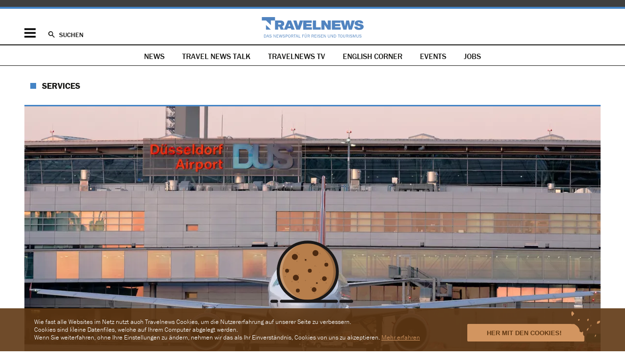

--- FILE ---
content_type: text/html; charset=utf-8
request_url: https://www.google.com/recaptcha/api2/aframe
body_size: 268
content:
<!DOCTYPE HTML><html><head><meta http-equiv="content-type" content="text/html; charset=UTF-8"></head><body><script nonce="fPHXGMsQJy9M0a5V7pgfTQ">/** Anti-fraud and anti-abuse applications only. See google.com/recaptcha */ try{var clients={'sodar':'https://pagead2.googlesyndication.com/pagead/sodar?'};window.addEventListener("message",function(a){try{if(a.source===window.parent){var b=JSON.parse(a.data);var c=clients[b['id']];if(c){var d=document.createElement('img');d.src=c+b['params']+'&rc='+(localStorage.getItem("rc::a")?sessionStorage.getItem("rc::b"):"");window.document.body.appendChild(d);sessionStorage.setItem("rc::e",parseInt(sessionStorage.getItem("rc::e")||0)+1);localStorage.setItem("rc::h",'1763405671839');}}}catch(b){}});window.parent.postMessage("_grecaptcha_ready", "*");}catch(b){}</script></body></html>

--- FILE ---
content_type: image/svg+xml
request_url: https://www.travelnews.ch/layout/images/cookie-button.f15a401a.svg
body_size: 101
content:
<svg xmlns="http://www.w3.org/2000/svg" viewBox="0 0 59.5 62.4"><path d="M35.6 34.4s-1.4.4-2.4 1.8S32 39 32 40c0 0 1.4.1 2.2-1.4s1.4-2.6 1.4-2.6zm15 13.7-1.5 1.5-.7 4S51 51 51 50c.2-1.1-.4-1.9-.4-1.9m8.3-28.5s-4.6.9-5 1.7c-.3.8-1.8 4.2-.6 4.4s3.6-.2 4.8-1.6 1.8-4.1.8-4.5m-17.5 8s-1.6.7-1.6 2.6.3 1.8.8.6.8-3.2.8-3.2m-7-11.9s-1.7 1.4-1.5 2.3 1.2 2.6 1.5 2.5c.3-.2.7-1.7 1.3-2.4s.7-3.2-1.3-2.4m-18.8.4-1.7 1.4s-.6 1.7.9 1.8c1.4.2 1.9-.4 2.2-1.6s-.9-2-1.4-1.6M1.3.4S0 2 .1 5s1.6 6.5 2.6 4.3 1.6-2.2 2.5-3.1.9-1 0-2.5S1.9-.7 1.3.4M27 60.5v-9.2c-2.3-1.3-3.1-3.3-2.6-6 .6-3-1.1-3.7-1.1-3.7-1 4-6.1 0-6.1 0 .7-5.9-5.2-11.2-7.9-13.1-1.3-1-2.4-1.6-3.2-2.1H0v36h25.1c1 .1 1.9-.8 1.9-1.9" style="fill:#d29560"/></svg>

--- FILE ---
content_type: application/javascript; charset=utf-8
request_url: https://fundingchoicesmessages.google.com/f/AGSKWxXfcgh_7qotPxZjVDWiI7wMYrL1qUkML5sSPtTSEVCh8tVw0Hh_Pi69b78dmoP5wOx34i_G8OD4Ycfrdl3gSIFcU4xtJ9yV5cRN3NBTIgur3BtHiPm4f1iyFhgoKB7jaF1t9NfsM44h-k40yCJ7Fz8wPXKiBSGknn1Lvy8eXPHZ81zgEJCGrWBNG69S/_/adbot__728_x_90_/promoAd./globalads-/ads/banner01.
body_size: -1287
content:
window['80a8f4d1-309f-4a58-b57b-7aa5fc43804e'] = true;